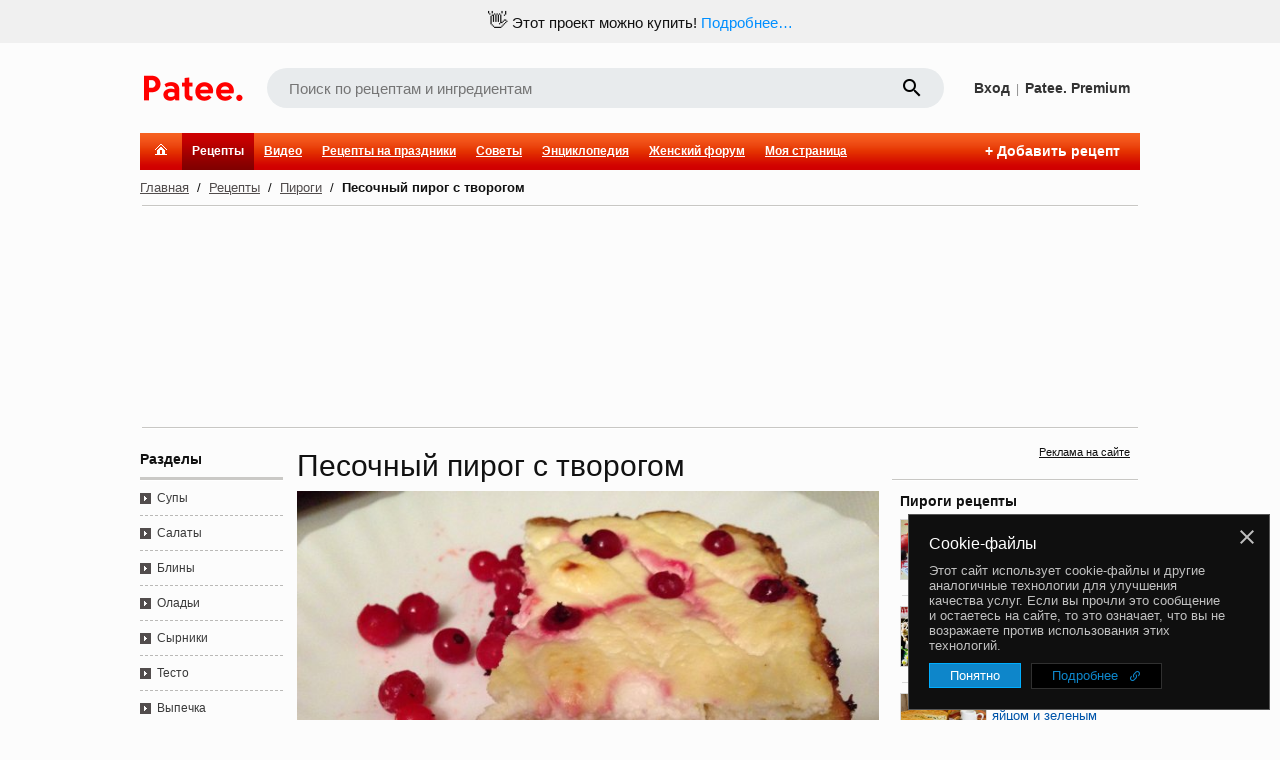

--- FILE ---
content_type: text/html; charset=utf-8
request_url: https://www.google.com/recaptcha/enterprise/anchor?ar=1&k=6LckmIUaAAAAACLx0ROb2PcgPDHPaHoHgHzCjbnB&co=aHR0cHM6Ly93d3cucGF0ZWUucnU6NDQz&hl=en&v=PoyoqOPhxBO7pBk68S4YbpHZ&size=invisible&anchor-ms=20000&execute-ms=30000&cb=q2i3hpo36s2h
body_size: 48783
content:
<!DOCTYPE HTML><html dir="ltr" lang="en"><head><meta http-equiv="Content-Type" content="text/html; charset=UTF-8">
<meta http-equiv="X-UA-Compatible" content="IE=edge">
<title>reCAPTCHA</title>
<style type="text/css">
/* cyrillic-ext */
@font-face {
  font-family: 'Roboto';
  font-style: normal;
  font-weight: 400;
  font-stretch: 100%;
  src: url(//fonts.gstatic.com/s/roboto/v48/KFO7CnqEu92Fr1ME7kSn66aGLdTylUAMa3GUBHMdazTgWw.woff2) format('woff2');
  unicode-range: U+0460-052F, U+1C80-1C8A, U+20B4, U+2DE0-2DFF, U+A640-A69F, U+FE2E-FE2F;
}
/* cyrillic */
@font-face {
  font-family: 'Roboto';
  font-style: normal;
  font-weight: 400;
  font-stretch: 100%;
  src: url(//fonts.gstatic.com/s/roboto/v48/KFO7CnqEu92Fr1ME7kSn66aGLdTylUAMa3iUBHMdazTgWw.woff2) format('woff2');
  unicode-range: U+0301, U+0400-045F, U+0490-0491, U+04B0-04B1, U+2116;
}
/* greek-ext */
@font-face {
  font-family: 'Roboto';
  font-style: normal;
  font-weight: 400;
  font-stretch: 100%;
  src: url(//fonts.gstatic.com/s/roboto/v48/KFO7CnqEu92Fr1ME7kSn66aGLdTylUAMa3CUBHMdazTgWw.woff2) format('woff2');
  unicode-range: U+1F00-1FFF;
}
/* greek */
@font-face {
  font-family: 'Roboto';
  font-style: normal;
  font-weight: 400;
  font-stretch: 100%;
  src: url(//fonts.gstatic.com/s/roboto/v48/KFO7CnqEu92Fr1ME7kSn66aGLdTylUAMa3-UBHMdazTgWw.woff2) format('woff2');
  unicode-range: U+0370-0377, U+037A-037F, U+0384-038A, U+038C, U+038E-03A1, U+03A3-03FF;
}
/* math */
@font-face {
  font-family: 'Roboto';
  font-style: normal;
  font-weight: 400;
  font-stretch: 100%;
  src: url(//fonts.gstatic.com/s/roboto/v48/KFO7CnqEu92Fr1ME7kSn66aGLdTylUAMawCUBHMdazTgWw.woff2) format('woff2');
  unicode-range: U+0302-0303, U+0305, U+0307-0308, U+0310, U+0312, U+0315, U+031A, U+0326-0327, U+032C, U+032F-0330, U+0332-0333, U+0338, U+033A, U+0346, U+034D, U+0391-03A1, U+03A3-03A9, U+03B1-03C9, U+03D1, U+03D5-03D6, U+03F0-03F1, U+03F4-03F5, U+2016-2017, U+2034-2038, U+203C, U+2040, U+2043, U+2047, U+2050, U+2057, U+205F, U+2070-2071, U+2074-208E, U+2090-209C, U+20D0-20DC, U+20E1, U+20E5-20EF, U+2100-2112, U+2114-2115, U+2117-2121, U+2123-214F, U+2190, U+2192, U+2194-21AE, U+21B0-21E5, U+21F1-21F2, U+21F4-2211, U+2213-2214, U+2216-22FF, U+2308-230B, U+2310, U+2319, U+231C-2321, U+2336-237A, U+237C, U+2395, U+239B-23B7, U+23D0, U+23DC-23E1, U+2474-2475, U+25AF, U+25B3, U+25B7, U+25BD, U+25C1, U+25CA, U+25CC, U+25FB, U+266D-266F, U+27C0-27FF, U+2900-2AFF, U+2B0E-2B11, U+2B30-2B4C, U+2BFE, U+3030, U+FF5B, U+FF5D, U+1D400-1D7FF, U+1EE00-1EEFF;
}
/* symbols */
@font-face {
  font-family: 'Roboto';
  font-style: normal;
  font-weight: 400;
  font-stretch: 100%;
  src: url(//fonts.gstatic.com/s/roboto/v48/KFO7CnqEu92Fr1ME7kSn66aGLdTylUAMaxKUBHMdazTgWw.woff2) format('woff2');
  unicode-range: U+0001-000C, U+000E-001F, U+007F-009F, U+20DD-20E0, U+20E2-20E4, U+2150-218F, U+2190, U+2192, U+2194-2199, U+21AF, U+21E6-21F0, U+21F3, U+2218-2219, U+2299, U+22C4-22C6, U+2300-243F, U+2440-244A, U+2460-24FF, U+25A0-27BF, U+2800-28FF, U+2921-2922, U+2981, U+29BF, U+29EB, U+2B00-2BFF, U+4DC0-4DFF, U+FFF9-FFFB, U+10140-1018E, U+10190-1019C, U+101A0, U+101D0-101FD, U+102E0-102FB, U+10E60-10E7E, U+1D2C0-1D2D3, U+1D2E0-1D37F, U+1F000-1F0FF, U+1F100-1F1AD, U+1F1E6-1F1FF, U+1F30D-1F30F, U+1F315, U+1F31C, U+1F31E, U+1F320-1F32C, U+1F336, U+1F378, U+1F37D, U+1F382, U+1F393-1F39F, U+1F3A7-1F3A8, U+1F3AC-1F3AF, U+1F3C2, U+1F3C4-1F3C6, U+1F3CA-1F3CE, U+1F3D4-1F3E0, U+1F3ED, U+1F3F1-1F3F3, U+1F3F5-1F3F7, U+1F408, U+1F415, U+1F41F, U+1F426, U+1F43F, U+1F441-1F442, U+1F444, U+1F446-1F449, U+1F44C-1F44E, U+1F453, U+1F46A, U+1F47D, U+1F4A3, U+1F4B0, U+1F4B3, U+1F4B9, U+1F4BB, U+1F4BF, U+1F4C8-1F4CB, U+1F4D6, U+1F4DA, U+1F4DF, U+1F4E3-1F4E6, U+1F4EA-1F4ED, U+1F4F7, U+1F4F9-1F4FB, U+1F4FD-1F4FE, U+1F503, U+1F507-1F50B, U+1F50D, U+1F512-1F513, U+1F53E-1F54A, U+1F54F-1F5FA, U+1F610, U+1F650-1F67F, U+1F687, U+1F68D, U+1F691, U+1F694, U+1F698, U+1F6AD, U+1F6B2, U+1F6B9-1F6BA, U+1F6BC, U+1F6C6-1F6CF, U+1F6D3-1F6D7, U+1F6E0-1F6EA, U+1F6F0-1F6F3, U+1F6F7-1F6FC, U+1F700-1F7FF, U+1F800-1F80B, U+1F810-1F847, U+1F850-1F859, U+1F860-1F887, U+1F890-1F8AD, U+1F8B0-1F8BB, U+1F8C0-1F8C1, U+1F900-1F90B, U+1F93B, U+1F946, U+1F984, U+1F996, U+1F9E9, U+1FA00-1FA6F, U+1FA70-1FA7C, U+1FA80-1FA89, U+1FA8F-1FAC6, U+1FACE-1FADC, U+1FADF-1FAE9, U+1FAF0-1FAF8, U+1FB00-1FBFF;
}
/* vietnamese */
@font-face {
  font-family: 'Roboto';
  font-style: normal;
  font-weight: 400;
  font-stretch: 100%;
  src: url(//fonts.gstatic.com/s/roboto/v48/KFO7CnqEu92Fr1ME7kSn66aGLdTylUAMa3OUBHMdazTgWw.woff2) format('woff2');
  unicode-range: U+0102-0103, U+0110-0111, U+0128-0129, U+0168-0169, U+01A0-01A1, U+01AF-01B0, U+0300-0301, U+0303-0304, U+0308-0309, U+0323, U+0329, U+1EA0-1EF9, U+20AB;
}
/* latin-ext */
@font-face {
  font-family: 'Roboto';
  font-style: normal;
  font-weight: 400;
  font-stretch: 100%;
  src: url(//fonts.gstatic.com/s/roboto/v48/KFO7CnqEu92Fr1ME7kSn66aGLdTylUAMa3KUBHMdazTgWw.woff2) format('woff2');
  unicode-range: U+0100-02BA, U+02BD-02C5, U+02C7-02CC, U+02CE-02D7, U+02DD-02FF, U+0304, U+0308, U+0329, U+1D00-1DBF, U+1E00-1E9F, U+1EF2-1EFF, U+2020, U+20A0-20AB, U+20AD-20C0, U+2113, U+2C60-2C7F, U+A720-A7FF;
}
/* latin */
@font-face {
  font-family: 'Roboto';
  font-style: normal;
  font-weight: 400;
  font-stretch: 100%;
  src: url(//fonts.gstatic.com/s/roboto/v48/KFO7CnqEu92Fr1ME7kSn66aGLdTylUAMa3yUBHMdazQ.woff2) format('woff2');
  unicode-range: U+0000-00FF, U+0131, U+0152-0153, U+02BB-02BC, U+02C6, U+02DA, U+02DC, U+0304, U+0308, U+0329, U+2000-206F, U+20AC, U+2122, U+2191, U+2193, U+2212, U+2215, U+FEFF, U+FFFD;
}
/* cyrillic-ext */
@font-face {
  font-family: 'Roboto';
  font-style: normal;
  font-weight: 500;
  font-stretch: 100%;
  src: url(//fonts.gstatic.com/s/roboto/v48/KFO7CnqEu92Fr1ME7kSn66aGLdTylUAMa3GUBHMdazTgWw.woff2) format('woff2');
  unicode-range: U+0460-052F, U+1C80-1C8A, U+20B4, U+2DE0-2DFF, U+A640-A69F, U+FE2E-FE2F;
}
/* cyrillic */
@font-face {
  font-family: 'Roboto';
  font-style: normal;
  font-weight: 500;
  font-stretch: 100%;
  src: url(//fonts.gstatic.com/s/roboto/v48/KFO7CnqEu92Fr1ME7kSn66aGLdTylUAMa3iUBHMdazTgWw.woff2) format('woff2');
  unicode-range: U+0301, U+0400-045F, U+0490-0491, U+04B0-04B1, U+2116;
}
/* greek-ext */
@font-face {
  font-family: 'Roboto';
  font-style: normal;
  font-weight: 500;
  font-stretch: 100%;
  src: url(//fonts.gstatic.com/s/roboto/v48/KFO7CnqEu92Fr1ME7kSn66aGLdTylUAMa3CUBHMdazTgWw.woff2) format('woff2');
  unicode-range: U+1F00-1FFF;
}
/* greek */
@font-face {
  font-family: 'Roboto';
  font-style: normal;
  font-weight: 500;
  font-stretch: 100%;
  src: url(//fonts.gstatic.com/s/roboto/v48/KFO7CnqEu92Fr1ME7kSn66aGLdTylUAMa3-UBHMdazTgWw.woff2) format('woff2');
  unicode-range: U+0370-0377, U+037A-037F, U+0384-038A, U+038C, U+038E-03A1, U+03A3-03FF;
}
/* math */
@font-face {
  font-family: 'Roboto';
  font-style: normal;
  font-weight: 500;
  font-stretch: 100%;
  src: url(//fonts.gstatic.com/s/roboto/v48/KFO7CnqEu92Fr1ME7kSn66aGLdTylUAMawCUBHMdazTgWw.woff2) format('woff2');
  unicode-range: U+0302-0303, U+0305, U+0307-0308, U+0310, U+0312, U+0315, U+031A, U+0326-0327, U+032C, U+032F-0330, U+0332-0333, U+0338, U+033A, U+0346, U+034D, U+0391-03A1, U+03A3-03A9, U+03B1-03C9, U+03D1, U+03D5-03D6, U+03F0-03F1, U+03F4-03F5, U+2016-2017, U+2034-2038, U+203C, U+2040, U+2043, U+2047, U+2050, U+2057, U+205F, U+2070-2071, U+2074-208E, U+2090-209C, U+20D0-20DC, U+20E1, U+20E5-20EF, U+2100-2112, U+2114-2115, U+2117-2121, U+2123-214F, U+2190, U+2192, U+2194-21AE, U+21B0-21E5, U+21F1-21F2, U+21F4-2211, U+2213-2214, U+2216-22FF, U+2308-230B, U+2310, U+2319, U+231C-2321, U+2336-237A, U+237C, U+2395, U+239B-23B7, U+23D0, U+23DC-23E1, U+2474-2475, U+25AF, U+25B3, U+25B7, U+25BD, U+25C1, U+25CA, U+25CC, U+25FB, U+266D-266F, U+27C0-27FF, U+2900-2AFF, U+2B0E-2B11, U+2B30-2B4C, U+2BFE, U+3030, U+FF5B, U+FF5D, U+1D400-1D7FF, U+1EE00-1EEFF;
}
/* symbols */
@font-face {
  font-family: 'Roboto';
  font-style: normal;
  font-weight: 500;
  font-stretch: 100%;
  src: url(//fonts.gstatic.com/s/roboto/v48/KFO7CnqEu92Fr1ME7kSn66aGLdTylUAMaxKUBHMdazTgWw.woff2) format('woff2');
  unicode-range: U+0001-000C, U+000E-001F, U+007F-009F, U+20DD-20E0, U+20E2-20E4, U+2150-218F, U+2190, U+2192, U+2194-2199, U+21AF, U+21E6-21F0, U+21F3, U+2218-2219, U+2299, U+22C4-22C6, U+2300-243F, U+2440-244A, U+2460-24FF, U+25A0-27BF, U+2800-28FF, U+2921-2922, U+2981, U+29BF, U+29EB, U+2B00-2BFF, U+4DC0-4DFF, U+FFF9-FFFB, U+10140-1018E, U+10190-1019C, U+101A0, U+101D0-101FD, U+102E0-102FB, U+10E60-10E7E, U+1D2C0-1D2D3, U+1D2E0-1D37F, U+1F000-1F0FF, U+1F100-1F1AD, U+1F1E6-1F1FF, U+1F30D-1F30F, U+1F315, U+1F31C, U+1F31E, U+1F320-1F32C, U+1F336, U+1F378, U+1F37D, U+1F382, U+1F393-1F39F, U+1F3A7-1F3A8, U+1F3AC-1F3AF, U+1F3C2, U+1F3C4-1F3C6, U+1F3CA-1F3CE, U+1F3D4-1F3E0, U+1F3ED, U+1F3F1-1F3F3, U+1F3F5-1F3F7, U+1F408, U+1F415, U+1F41F, U+1F426, U+1F43F, U+1F441-1F442, U+1F444, U+1F446-1F449, U+1F44C-1F44E, U+1F453, U+1F46A, U+1F47D, U+1F4A3, U+1F4B0, U+1F4B3, U+1F4B9, U+1F4BB, U+1F4BF, U+1F4C8-1F4CB, U+1F4D6, U+1F4DA, U+1F4DF, U+1F4E3-1F4E6, U+1F4EA-1F4ED, U+1F4F7, U+1F4F9-1F4FB, U+1F4FD-1F4FE, U+1F503, U+1F507-1F50B, U+1F50D, U+1F512-1F513, U+1F53E-1F54A, U+1F54F-1F5FA, U+1F610, U+1F650-1F67F, U+1F687, U+1F68D, U+1F691, U+1F694, U+1F698, U+1F6AD, U+1F6B2, U+1F6B9-1F6BA, U+1F6BC, U+1F6C6-1F6CF, U+1F6D3-1F6D7, U+1F6E0-1F6EA, U+1F6F0-1F6F3, U+1F6F7-1F6FC, U+1F700-1F7FF, U+1F800-1F80B, U+1F810-1F847, U+1F850-1F859, U+1F860-1F887, U+1F890-1F8AD, U+1F8B0-1F8BB, U+1F8C0-1F8C1, U+1F900-1F90B, U+1F93B, U+1F946, U+1F984, U+1F996, U+1F9E9, U+1FA00-1FA6F, U+1FA70-1FA7C, U+1FA80-1FA89, U+1FA8F-1FAC6, U+1FACE-1FADC, U+1FADF-1FAE9, U+1FAF0-1FAF8, U+1FB00-1FBFF;
}
/* vietnamese */
@font-face {
  font-family: 'Roboto';
  font-style: normal;
  font-weight: 500;
  font-stretch: 100%;
  src: url(//fonts.gstatic.com/s/roboto/v48/KFO7CnqEu92Fr1ME7kSn66aGLdTylUAMa3OUBHMdazTgWw.woff2) format('woff2');
  unicode-range: U+0102-0103, U+0110-0111, U+0128-0129, U+0168-0169, U+01A0-01A1, U+01AF-01B0, U+0300-0301, U+0303-0304, U+0308-0309, U+0323, U+0329, U+1EA0-1EF9, U+20AB;
}
/* latin-ext */
@font-face {
  font-family: 'Roboto';
  font-style: normal;
  font-weight: 500;
  font-stretch: 100%;
  src: url(//fonts.gstatic.com/s/roboto/v48/KFO7CnqEu92Fr1ME7kSn66aGLdTylUAMa3KUBHMdazTgWw.woff2) format('woff2');
  unicode-range: U+0100-02BA, U+02BD-02C5, U+02C7-02CC, U+02CE-02D7, U+02DD-02FF, U+0304, U+0308, U+0329, U+1D00-1DBF, U+1E00-1E9F, U+1EF2-1EFF, U+2020, U+20A0-20AB, U+20AD-20C0, U+2113, U+2C60-2C7F, U+A720-A7FF;
}
/* latin */
@font-face {
  font-family: 'Roboto';
  font-style: normal;
  font-weight: 500;
  font-stretch: 100%;
  src: url(//fonts.gstatic.com/s/roboto/v48/KFO7CnqEu92Fr1ME7kSn66aGLdTylUAMa3yUBHMdazQ.woff2) format('woff2');
  unicode-range: U+0000-00FF, U+0131, U+0152-0153, U+02BB-02BC, U+02C6, U+02DA, U+02DC, U+0304, U+0308, U+0329, U+2000-206F, U+20AC, U+2122, U+2191, U+2193, U+2212, U+2215, U+FEFF, U+FFFD;
}
/* cyrillic-ext */
@font-face {
  font-family: 'Roboto';
  font-style: normal;
  font-weight: 900;
  font-stretch: 100%;
  src: url(//fonts.gstatic.com/s/roboto/v48/KFO7CnqEu92Fr1ME7kSn66aGLdTylUAMa3GUBHMdazTgWw.woff2) format('woff2');
  unicode-range: U+0460-052F, U+1C80-1C8A, U+20B4, U+2DE0-2DFF, U+A640-A69F, U+FE2E-FE2F;
}
/* cyrillic */
@font-face {
  font-family: 'Roboto';
  font-style: normal;
  font-weight: 900;
  font-stretch: 100%;
  src: url(//fonts.gstatic.com/s/roboto/v48/KFO7CnqEu92Fr1ME7kSn66aGLdTylUAMa3iUBHMdazTgWw.woff2) format('woff2');
  unicode-range: U+0301, U+0400-045F, U+0490-0491, U+04B0-04B1, U+2116;
}
/* greek-ext */
@font-face {
  font-family: 'Roboto';
  font-style: normal;
  font-weight: 900;
  font-stretch: 100%;
  src: url(//fonts.gstatic.com/s/roboto/v48/KFO7CnqEu92Fr1ME7kSn66aGLdTylUAMa3CUBHMdazTgWw.woff2) format('woff2');
  unicode-range: U+1F00-1FFF;
}
/* greek */
@font-face {
  font-family: 'Roboto';
  font-style: normal;
  font-weight: 900;
  font-stretch: 100%;
  src: url(//fonts.gstatic.com/s/roboto/v48/KFO7CnqEu92Fr1ME7kSn66aGLdTylUAMa3-UBHMdazTgWw.woff2) format('woff2');
  unicode-range: U+0370-0377, U+037A-037F, U+0384-038A, U+038C, U+038E-03A1, U+03A3-03FF;
}
/* math */
@font-face {
  font-family: 'Roboto';
  font-style: normal;
  font-weight: 900;
  font-stretch: 100%;
  src: url(//fonts.gstatic.com/s/roboto/v48/KFO7CnqEu92Fr1ME7kSn66aGLdTylUAMawCUBHMdazTgWw.woff2) format('woff2');
  unicode-range: U+0302-0303, U+0305, U+0307-0308, U+0310, U+0312, U+0315, U+031A, U+0326-0327, U+032C, U+032F-0330, U+0332-0333, U+0338, U+033A, U+0346, U+034D, U+0391-03A1, U+03A3-03A9, U+03B1-03C9, U+03D1, U+03D5-03D6, U+03F0-03F1, U+03F4-03F5, U+2016-2017, U+2034-2038, U+203C, U+2040, U+2043, U+2047, U+2050, U+2057, U+205F, U+2070-2071, U+2074-208E, U+2090-209C, U+20D0-20DC, U+20E1, U+20E5-20EF, U+2100-2112, U+2114-2115, U+2117-2121, U+2123-214F, U+2190, U+2192, U+2194-21AE, U+21B0-21E5, U+21F1-21F2, U+21F4-2211, U+2213-2214, U+2216-22FF, U+2308-230B, U+2310, U+2319, U+231C-2321, U+2336-237A, U+237C, U+2395, U+239B-23B7, U+23D0, U+23DC-23E1, U+2474-2475, U+25AF, U+25B3, U+25B7, U+25BD, U+25C1, U+25CA, U+25CC, U+25FB, U+266D-266F, U+27C0-27FF, U+2900-2AFF, U+2B0E-2B11, U+2B30-2B4C, U+2BFE, U+3030, U+FF5B, U+FF5D, U+1D400-1D7FF, U+1EE00-1EEFF;
}
/* symbols */
@font-face {
  font-family: 'Roboto';
  font-style: normal;
  font-weight: 900;
  font-stretch: 100%;
  src: url(//fonts.gstatic.com/s/roboto/v48/KFO7CnqEu92Fr1ME7kSn66aGLdTylUAMaxKUBHMdazTgWw.woff2) format('woff2');
  unicode-range: U+0001-000C, U+000E-001F, U+007F-009F, U+20DD-20E0, U+20E2-20E4, U+2150-218F, U+2190, U+2192, U+2194-2199, U+21AF, U+21E6-21F0, U+21F3, U+2218-2219, U+2299, U+22C4-22C6, U+2300-243F, U+2440-244A, U+2460-24FF, U+25A0-27BF, U+2800-28FF, U+2921-2922, U+2981, U+29BF, U+29EB, U+2B00-2BFF, U+4DC0-4DFF, U+FFF9-FFFB, U+10140-1018E, U+10190-1019C, U+101A0, U+101D0-101FD, U+102E0-102FB, U+10E60-10E7E, U+1D2C0-1D2D3, U+1D2E0-1D37F, U+1F000-1F0FF, U+1F100-1F1AD, U+1F1E6-1F1FF, U+1F30D-1F30F, U+1F315, U+1F31C, U+1F31E, U+1F320-1F32C, U+1F336, U+1F378, U+1F37D, U+1F382, U+1F393-1F39F, U+1F3A7-1F3A8, U+1F3AC-1F3AF, U+1F3C2, U+1F3C4-1F3C6, U+1F3CA-1F3CE, U+1F3D4-1F3E0, U+1F3ED, U+1F3F1-1F3F3, U+1F3F5-1F3F7, U+1F408, U+1F415, U+1F41F, U+1F426, U+1F43F, U+1F441-1F442, U+1F444, U+1F446-1F449, U+1F44C-1F44E, U+1F453, U+1F46A, U+1F47D, U+1F4A3, U+1F4B0, U+1F4B3, U+1F4B9, U+1F4BB, U+1F4BF, U+1F4C8-1F4CB, U+1F4D6, U+1F4DA, U+1F4DF, U+1F4E3-1F4E6, U+1F4EA-1F4ED, U+1F4F7, U+1F4F9-1F4FB, U+1F4FD-1F4FE, U+1F503, U+1F507-1F50B, U+1F50D, U+1F512-1F513, U+1F53E-1F54A, U+1F54F-1F5FA, U+1F610, U+1F650-1F67F, U+1F687, U+1F68D, U+1F691, U+1F694, U+1F698, U+1F6AD, U+1F6B2, U+1F6B9-1F6BA, U+1F6BC, U+1F6C6-1F6CF, U+1F6D3-1F6D7, U+1F6E0-1F6EA, U+1F6F0-1F6F3, U+1F6F7-1F6FC, U+1F700-1F7FF, U+1F800-1F80B, U+1F810-1F847, U+1F850-1F859, U+1F860-1F887, U+1F890-1F8AD, U+1F8B0-1F8BB, U+1F8C0-1F8C1, U+1F900-1F90B, U+1F93B, U+1F946, U+1F984, U+1F996, U+1F9E9, U+1FA00-1FA6F, U+1FA70-1FA7C, U+1FA80-1FA89, U+1FA8F-1FAC6, U+1FACE-1FADC, U+1FADF-1FAE9, U+1FAF0-1FAF8, U+1FB00-1FBFF;
}
/* vietnamese */
@font-face {
  font-family: 'Roboto';
  font-style: normal;
  font-weight: 900;
  font-stretch: 100%;
  src: url(//fonts.gstatic.com/s/roboto/v48/KFO7CnqEu92Fr1ME7kSn66aGLdTylUAMa3OUBHMdazTgWw.woff2) format('woff2');
  unicode-range: U+0102-0103, U+0110-0111, U+0128-0129, U+0168-0169, U+01A0-01A1, U+01AF-01B0, U+0300-0301, U+0303-0304, U+0308-0309, U+0323, U+0329, U+1EA0-1EF9, U+20AB;
}
/* latin-ext */
@font-face {
  font-family: 'Roboto';
  font-style: normal;
  font-weight: 900;
  font-stretch: 100%;
  src: url(//fonts.gstatic.com/s/roboto/v48/KFO7CnqEu92Fr1ME7kSn66aGLdTylUAMa3KUBHMdazTgWw.woff2) format('woff2');
  unicode-range: U+0100-02BA, U+02BD-02C5, U+02C7-02CC, U+02CE-02D7, U+02DD-02FF, U+0304, U+0308, U+0329, U+1D00-1DBF, U+1E00-1E9F, U+1EF2-1EFF, U+2020, U+20A0-20AB, U+20AD-20C0, U+2113, U+2C60-2C7F, U+A720-A7FF;
}
/* latin */
@font-face {
  font-family: 'Roboto';
  font-style: normal;
  font-weight: 900;
  font-stretch: 100%;
  src: url(//fonts.gstatic.com/s/roboto/v48/KFO7CnqEu92Fr1ME7kSn66aGLdTylUAMa3yUBHMdazQ.woff2) format('woff2');
  unicode-range: U+0000-00FF, U+0131, U+0152-0153, U+02BB-02BC, U+02C6, U+02DA, U+02DC, U+0304, U+0308, U+0329, U+2000-206F, U+20AC, U+2122, U+2191, U+2193, U+2212, U+2215, U+FEFF, U+FFFD;
}

</style>
<link rel="stylesheet" type="text/css" href="https://www.gstatic.com/recaptcha/releases/PoyoqOPhxBO7pBk68S4YbpHZ/styles__ltr.css">
<script nonce="uJCRabJHm5b4OYllfobtzQ" type="text/javascript">window['__recaptcha_api'] = 'https://www.google.com/recaptcha/enterprise/';</script>
<script type="text/javascript" src="https://www.gstatic.com/recaptcha/releases/PoyoqOPhxBO7pBk68S4YbpHZ/recaptcha__en.js" nonce="uJCRabJHm5b4OYllfobtzQ">
      
    </script></head>
<body><div id="rc-anchor-alert" class="rc-anchor-alert"></div>
<input type="hidden" id="recaptcha-token" value="[base64]">
<script type="text/javascript" nonce="uJCRabJHm5b4OYllfobtzQ">
      recaptcha.anchor.Main.init("[\x22ainput\x22,[\x22bgdata\x22,\x22\x22,\[base64]/[base64]/[base64]/[base64]/[base64]/[base64]/[base64]/[base64]/[base64]/[base64]\\u003d\x22,\[base64]\x22,\x22dn7DrkVzw7nDmQQbwrA1K2rDnCNvw5MqCAnDnwfDuGPCjnVzMnwCBsOpw7ZMHMKFKQbDucOFwpjDlcOrTsOMTcKZwrfDiyTDncOMVkAcw6/[base64]/CiMOXXSszc8OEXsOIwr7DhcOmPCnDq8KGw5QAw44wSwTDqsKQbQnCsHJAw6bChMKwfcKdwpDCg08Rw6bDkcKWDMO9MsOIwr0TNGnCvxMrZ3pGwoDCvRYdPsKQw73ClCbDgMOUwrwqHznCpn/Ci8O0wrhuAmF2wpcwa2TCuB/Ci8OJTSsVwqDDvhgaf0EIS2giSyzDgSFtw6Yhw6pNEcKyw4h4S8O/QsKtwrNlw44ncBt4w6zDjWx+w4VMA8Odw5Uxwr3Dg17CmiMad8OOw5xSwrJHTsKnwq/DmBLDkwTDvcKYw7/DvUlfXThmwpPDtxcEw5/CgRnCt2/CikMuwrZAdcKEw6Q/wpN+w6wkEsKaw43ChMKew4p6SE7DlsOyPyMPK8KbWcOvKh/[base64]/DvjkmQsOLwqjDj1tYIx08w5PDncKqWzcZE8OvOsKUw63CmnPDm8OLEMO6wpRfw7rCusOAw5HDiWzDsWjDo8Ouw6/[base64]/Cpml2w5PCs8KOHMOgOcK+GMK/bnXCt1NEc1zDucKKwphKBMKww4XCtcKdUC7Dij7Dr8OBUsK4woIgw4LDscOVwr/[base64]/DpMO7w7Zbw60/NsKew7hRJRLDsBpfOcO/[base64]/XE4nMcKkw4onwpXDp8OuwpXDq8KGXBjCpsKdXTxodMKmccO3cMK0w7VLOMKwwrkvCBHDv8KYwoTCiU95wq7DhALDry7Chmc2CGJJwqzCnmrCrsKvdcOewrk1JcKlNcO+wr3CkGdyYFIdPMKzw4s9wrFCwpp1w4rDiz7ClsOtw6kJw4/Cn18yw6EaccOTMkbCv8K4w5DDhgvCh8K6wqfCvF9awo5+w41Nwrl3w6gnBcO2OW3DkW3Cj8OMIl/[base64]/wp0mwpYqHkzCscOZwq1Dw77CtRsLwrEba8Kew57DlcKtZ8KbawbDqcKrw6PCrHhLCDURwpwJSsKaA8KiBizDl8OtwrTDncOhIMKkHkM2RkEdwpLDqAZFw4PCvkTCsgJqwpnCgcOUwqzDsRPDsMOCWFMYBMKOw5/DgkJxwpjDucObwr7Dg8KWCSjCumVFIyJMbynCnV/Cv1LDvGYWwqpMw6bDg8OFZFohw6/Dr8OVw6UyZQzCnsOkfsOUFsOrH8K/[base64]/CoQMndMOmTjHDuCYrXHPCr8KwdhjDr00zwrFVFMK+ZcKlw4vCosOzwoVwwq3DiQjCscKiwrDCrHgxw7rCj8KHwpcTwpF1BcOWwpICAcO5EmE1wr7CuMKVw59qwpRowpjDjMKzasOJL8OCFsKNK8KEw7cSNjPDqWnDicOAwrYnbMOkcsOOPBDDvcOpw4w2w4HDgCnDoV/DkcKTw55swrMOZMOKworDicOGAsKjMMO8wqzDlV49w4xUS0VKwqkGwpsOwrIRSyEZw6jCvyoJWsK3woZCw7zDkgvCrjBfdWDCnB/ClMOWwp5UwovCmibDqsOzwr3Cr8O+ez8cwoDCh8O6ecOrw6zDtTLDlF/CusKQwoTDssKqOk7Ds3jChm3DgcO/[base64]/w5RODcObRsOKLMK2w6RyfcOqUD7Cj3NfWn8Nw6HDj2Yowo/DucK+TcKLXsOwwqjDpcOJNXXDncOmAmMXwoXCs8OzO8KiHGjDgsKzWjHCrcKxwqNlw4BCwqfDgcKBfCFrDMOMYFzCtkt7B8KBPDvCgcKiwp5qQTPCoFvDqVrCuS7CqWwywoAHw4DCtXLDvjxjQ8KDWCQBwr7Cs8Keaw/CnhTCusKPw44DwqhMw60uT1XCgxjCuMOew446wph5Ti4IwpMaO8OSEMKqQ8Opw7NLw6DDgnI1w47DkMKHfjLCjcKKw5FuwpjCsMK1VcOLQ1HCkSbDmgzCumXCqBjDrFRKwrhiw53Dv8OZw4sLwocbOcOiJzR0w63CgsOqw6/DvTF4woQwwp/[base64]/DpXjDpsOQLMKDw5/DnSsYZEvCvyfDgR/Dr8OUS8Orw7vDv2LCli/DpcKJbnUSUcOzfMKXa2E5JRJzwrvCvE9gw7/CtsKJwo0OwqXCrcKxw41PJAsdKsONwqnDrBZUQsOxWm94LB4ewoknCsK2wobCrjVpP3RNDsORwqAOwrUhwo3Cg8OVw48DTsOQX8OfGzbDjMOJw58iYMK/LFhsZMOCCAPDggwqw49YF8OwFcO8wr9YSmgVVsK6HQvClD17QiLCuVrCqCRDY8Ohwr/CkcKTby5Jw5k+wrVkw4R5bUEfwo0gwq7Cv3/[base64]/DucOfdcKhw5jDncOaXMKQQx7Clm3CtzkPwo3CncOZagfCoMOQaMK6wqYxw4jDlgwXwo94A08uw7nDgEzCu8OFEcOzwovDu8Oqwp/CqB7DhsKQUMOqwpEfwpDDocKrw7jCm8KEbcKPQUV/VsKQMynCtQ/CoMK4bsOIwoXDhMK/CBFswqnDrMOnwpITw7fCnxHCicOdw6HDsMKXw6LCiMOzw4UtQSZHYCzDinckw44swoxXJGVce3DDkMOewpTCl3/CscO6E1fCh1zCjcKfNcOZVGPDksOMUcKAw78GJFIgKcKBwqAvw4nDtRwrwrzDqsKcbMKRwqIAw5tABsONFDfCrMK7JMK2Iy1tw4/CrMOyMcKdwq5/w5lWNhICwrXDvixZcMKlC8OyfFEjw5Mgw4nCp8OuBMOVw55CMcOBM8KMZRoiwoXCiMK8VsKJMMKoS8OSacO4PcK0BkI6OMKnwo0Zw6vDh8K6w7lIPULDtsKJw47DrhoJJQMCw5DCuG8pw7/Dln/DscKxwodFewXCosKFJATDg8O0X0zChijCmlgwTsKrw4rDocKdwotPDcKBWMK7wrECw7LCmkdUb8OPSsOaSQBsw4rDqXRqwr00FcKGbcOxBRDDmU8rMMKUwq/CqyzCosOLRMONaE0xJVYxw6lXDDnDt0JqwobClEDDhgsLExPCk1PDocO9wp1uw5DDtsK/ccKVXiFFfcOcwq8rPmrDlcKzZ8KDwo/CmDxmMcOBwq8tYsK3wqQ5ejpqwpJyw7jDi2VEU8OZwqbDscOkCsO0w7t9w5lawopWw4VXEQ0IwpfCqsOTSQvChREYfMOgGsO9FsKcw7oTJEXDmcOXw6DCr8KmwqLClR/CrxPDqV7DvGPCjhDCncOPwq3DknjClEsxacKZworCsAfCsWnDkEUzw4AFwqbCosK6w7bDsTYAfMOAw5fDr8KHV8Obwp3DoMKgw4XCvxldw4JpwpBsw6V2wrzCsT1Cw7lZIlTDusOqFjnDh2vDscO/AsOLw5d/w7kcNcOAwprDmsOHJ1nCth8eDiTDgDZbwrkww67DuXAZLFXCr2k/CMOzZU5vwohpMTNxwozDh8KtBkBxwqNPwqJ9w6csZ8KzVMOYw7rCo8KHwrfCn8Ouw75Pw53ClgJAwq/DtyDCu8KRPhbCiUvDj8OKKsO0Oi8Yw6onw7tTA2HCgFk6wqAuwroqFFZVLcK4AsKVUcK3PcKgw4dzw77DjsOiJ0HDkAZKwphSEsO+w6rCh0V1ajLDjzPDiB93w7TCtEsqMMO1YhjDnG7CqjIOYTXDrMOyw69BV8KbOMKgwqpTw7sPw48YMGFswo/DkcK8wo/Ct1Jaw5rDkWsMOzdKI8OzwqXCmX/CoxsNwrbDtjlSW3wOBMOiU1PCvcKcwoXCgsKPOm/DrgYzSsKLwpF+B1HCu8K3w51cJk8SR8O1w5vDhSPDq8Ovw6UvexnCuFdSw65lwodAGcOyKRHDswPDj8OmwqUxwp5ZAiLDpMKtZU3DrMOmw6fCsMKrZi48IMKOwrXDgHsNc0A8wo8XGVvDhnHDnzxcVMO/w5ADw6DChGDDqkHCijTDl0nCoXfDqcKiXMKJRCcDw54HRC1/w7Fzw7scD8KPFTYtbV0WCikqwrvCkG/[base64]/DkMKjfcOgwoDDvBhmw5YywrZyw5jCqsK8w5MWwrEzCcOlMSHDv1rDnsOQw7o5w79Ew6I2w4wWSxxXI8KIHcOUwqEGbVvCsiLChMOQXVZoBMK4AStwwp4ew6jCiMOmw6TCu8KRJ8KNXsO/V3zDp8KpOsKOw63Cj8O+KcO1wrfCs1vDpH3DgQPDq2UnHsOvRMKkSGDCgsOePQE2wpnCtmPCll0rw5jDqcKKw4AIwovCmsOAT8K8JMKUCcOywp0jZjnDuHMaTwDCtsKhRzk2WMKuw54cw5RmFMOTwodPw79Kw6ERfsO/[base64]/[base64]/DhAInwrHDtQtIwo3Cn2k2w5LDhg8bwrYvw7NfwqBRw71tw7UzAcOmwq/DrWXClMOiMcKoTMKAw6bCrUZ7Ew0qX8KBw6TDkcONDsKiwrlswrkhLl8Zw5vCgU87w4nCuC55w57Dh29Ww780w5DDriU+wpYawq7Cu8OaeH7DrVtaa8O4EMKMwqXCmsKRbkE7a8O5w47ChH7DkMK2w7/Cq8OVacKuGmM4SDIkw73Cp3dWwpvDnsKLwrVBwqASwr/CswnCmsODesKQwrJqWzgIIMOewoYlw7/CqMORwqJpBsK3PMOyAGDCscKRw5jDkVTCjcK5f8KoesO0MRpQejtQwpsUwoAVw7LDt0DDsh80LMKvcRDDkSwrH8O9wr7CkV5tw7LCkThjWGrCl1TDnj9Ew61/DsKcQCpuw6sqFR1mwq3Dq07Dm8Kdw7RtAsOjDsOeFMK0w4c8AsKpw77DucOYRsKYw6HCuMO6FHLDksKNwqUkQmbDoRDDgy9eCMO4fggPw7nCiD/CosOtS0PCtXdBw7lQwpPCsMKxwqXCncKIKBLCpGvDuMKWw4rDgMKuZsOFw78GwpjCh8KgLEcUTCYWFsKIwrHCn0bDgUPDs2EywoF+wpnCiMO9OMKjBQHDgXgUfcOvwq/CpVkrT3cjwo3CtBdiw6l3QX7DuDnCg3smEsKMw4HChcKVw78rRnTDvMOLwozCvMOJCsOeSMOja8Kiw5XDo0rDgCnDr8O/JcKLMgXCqghoKcOlwpg8EMOewqUWQMK6w6hBw4NPFsOtwobDh8KvbzcVw5bDgMKMARfDvQbCg8OsV2bDtBxRfm1Zw7/DjkbDpBjDnw0hYV/DrxzCkmFKRjBww7PDjMOkPUvDn0EKEEkzLcK+woDDrVdVw44ow7EPw64kwrLCnMK/[base64]/TVDDlcOQAzvCiMKqX8OiBFJABlVmw7wGXExmRMOPYMKRw4DDs8KTw5AwEsKNEMKYTh5/EcORw6LDt13DgAPDqlPCr2pCM8KmW8Osw7V3w5QhwrNnGAnCv8KlayfDpsKxUMKow7wSw4RzLMKdwoPCgcORwo3CiTnDgcKUwpPCtMK4aGnDqEwrMMOjwqjDj8O1wrxzEyAXJR3CkQ1nwo7CkWASw5HCuMOBw7PCvcOKwo/DhFXDrMOaw6fDvUnCn2jCksOJKDBKwoZvdzfChMO8w6rDrXvDrnzCp8O6Ph8YwpMnw5w2SXoDayk7cDEBPcKvG8OlL8KOwonCpQ3DhMOKw5hGQUV7LlzCiHsPw6LCscK1w6nCu3Mjw5DDtzckwpDChQV8w7Y8asKmwopzPsOpw7I0XAQQw7/[base64]/woBcbsOjwo9swo8twrvDvlQLw48xa8OBwogBPMOqw7PCicOVwoUswrrCjMOhZsK2w71QwpvClyUtI8O7w75rw7jChlPDkELDjRxPwr13YCvCnC/DmlsLwobDu8KSbiIkwq1fFlTDhMOcw7rCuTfDnhXDmirCiMKywqlgw74yw4HDs2/DvMK0JcKuwpsjO2h0w6JIwo5+SAkJQcKbw5dswqnDpDJnw4PCjkjCoHjCpEJewpDCnMKSw7fCjSoUwpBuw7UyEsObwojDkMKBwqTCgMO/[base64]/[base64]/EU1mOXcWHsKCw6LCuyDChcOKwo/CoWbDpcOOFybDlVURwqVLw5o2wqfCusK2w5tXFsKHGifCgCvDuSbCvjjCmm0bw6vCj8KACw4Sw7EpMsOwwoIIfsOuSFhyE8OoJcOeG8OrwrTCpT/Csk4vGcOHHhfCo8KYwqnDoWk7wpVjCcOgDMOPw7nDikByw4/[base64]/DmcOiT8OiD2o1M38/JsKyw57CoBIswqLCn3nCvVTCilpsw6TCssK2wrU2OkQjw4zDiG7DksKNe0Uxw6V3MMK0w5ENwoZuw7DDr0nDsGxdw6Y8wrxOwpXDgcOKwqfDqMKOw7ACOMKCw7XCkA3Dh8OOdFrCh2rCucOJRR/Cu8KLT1XCp8OfwrwZCgQYwo/DjkQyUMOhdcOCwonCox/CpMK8HcOKwqjDhgVbLxXDnS/DocKfwqt6wo7CjsKuwpLDsD7DlMKsw6TCqh4lwoLDpwPDhcKTKzE/PwLDn8OucAvDmsKtwp9zw4/Di0hXw6RYw73DihbCgcO5w6XCn8KRH8OIW8OvAcO0NMKxwp1/[base64]/Ct8KywqhGwqJaJxzDrEZiw77CkcKqBMKSw7PCmcKmwrs+BsOHGcK9w7ZFw4Y+DxknHS/Du8Ouw6zDl1fCol/DsEbDsG0xXlpGdgDCrMKAWkEmw6PClsKowqJjBMOpwqlRdSnCp2J2w5nChMOWw7vDjAokXT3Dky5dwrglDcOuwqfCkjXDvMOaw4I/wpo3wrtyw40AwqjDj8Omw7rCosOyKsKgw5BEw4vCkwg7XMOVKsK0w7rDosKDwobDn8KIaMKRw5HCoCdXw6NiwpRgSRDDslTDmRp4YCgJw5BZMsO5McKfw7BIFcKXDcO+TD8+w53Ch8K+w5/Ds23DozDDl3V8w5hQwoRrw7rCszJ2wrPCoxM9KcOEwrxmwrfDscKew7oewqcOB8KudWTDijdXFcOAAgw8wp7Cg8Okf8OYPXFyw65UbcK6EsK0w5J7w6DChMOQaDs9w4ZlwqHCph7DgsOKR8OnAGfDqsO1wphzw5Qcw6/[base64]/DoBbCm8OwQXwNwqxNGDfDgsOrfcO6w7p3w40ew7nDq8KNw4ZpwrbCpcOMw7LCjWZQdibCssK8wo7DrElAw5hWwrnClAR5wrvCo3fDlcK3w7Yiw5jDtcOyw6IDf8OeB8Oewo/Du8K4wqxqTF0zw5ZFw4fCkSfCiGAmQDQSanLCr8OXecKQwo9EIsOBfcKhSxRqdcOpLxlbwpdjw5pAaMK3VMOmw7zCpn/Do1QvMsKDwp7DhzY5fMK+LMO2d3glw6rChcOaER/[base64]/DqCQuwoHCi1IXO8OHJn5XWsKhwobDhMOqw6LDmE0Xe8KnLcKcZsOcw7sNEMKBOMKVwo/[base64]/[base64]/wp7DscKewp/Dj8KiwoRXfMOTw5TCicOdw55gSyHDun04IHEQw60Lw55gwoHCvQ/Du09KNiTCnMOid3zDkQ/DgcKWTR3CjcK3w4PCn8KKGHFIe3RJIMK2w6BRND/CoCFKw6PDixpdw7dzw4fDi8KhDMKjw6/Dk8KqGHHCocOkBMKjwrRlwqjChcKvFH3CmlInw5zDgUYOFsKsaV4ww5HClcOvwo/[base64]/[base64]/ClcKtw6/[base64]/CrMKoAAUHw6xPwqNpHRl0f8KHSjbCq8Orw63Ck8KZwoXDkMO1wpHCoBPCusO2GjDCgXkKBGt3wqTDhsOgO8ObI8KFazzDtsKmw5tSZMKgHDhFecKsEsKgZA3DmjPDjMOrwpjDi8OsUMOZwqPDl8K1w7PDgEc3w7kbw5URO0MxfBtkwrDDi3rCvHvChQ/DqW/DrGTCrTDDssOMw4QeLEvClzZjGcKlwqgmwo3Cs8KXwpg9w7k7ecOHI8KmwqVcDsKSwr7DpMKEw6F5woJHw6tmw4VtGsKsw4FCCTHDsGojwo7CtxrChMKtw5Y/[base64]/wojDjsKCwoPCksK0I8KsMsKsVU80TcOFLcKWU8KSw5k3w7Mgci52d8KCw7FuasOow5/CosOLw5EOYT3Cm8OBH8Kzwq3DsGDDqg0JwohmwptvwqlhIsOdWMK0w5E5QVLDmHbCoSvCosOUTTN8dWw/w6nCtR59cMKtw4NCwpoIw4zDmBrDrcKvNcKMS8OWPMO8wrJ+wqMfcjg9bUQmwoRSw41Cw44Te0LDicO3esObw70GwoXCjcKYwrPCtHtBwqXCjcKnIMKbwrHCusK9JXvCkkLDkMKawqfDvMKyTsOXWwjChMKmwozDuj7CgMOXEUnCvsKZUGs/w7Mcw4LDkWLDlUXDlMK+w7oZBVDDkHzDrsKvQsObSsONYcODfX7Dl34xwr55UsKfRzpGIRFLwrTDgcKQT1LCmcOow5TDksOOa1Y7XzLDrcOtQMKBZi8eHUZAwp3CnhF6w7bDhsOBBBM+wpTClsKtwr5Hw4AEw5fCqm9Fw48BOBpJw5zDu8KowqzCt1PChkx/T8OmPcObw5/CtcOIw5UJQmNZWFwxV8OdFMKuMcOSImLCpsKwYMKQLsKWwrXDnTzCvF0pYRxjw7LDr8OqSD7CncO6c1jCisKwZT/DtzDDmFnDlwjCk8K0w6EfwrnCmHRgLUPDs8KZIcKSwpMfKVrDj8K7STInwpt5P2FKSV40w6zClMOawqRFwoHCo8OjF8O/[base64]/Ct8KeScK+wrXDvMOzw4NCw47CiU0IAXDClsKNw7rDpjfDtsKiwqpCMsOOF8KwQMOdw6Y0w4XDrljCq3/ClCzCnh3DjQrCo8Knw7Zyw7/CscOJwrtSwrxowqQtwpM6w7jDjMKsUxTDvDbCggbCnMOQUMO5QMKjJsOtRcO6DsKuGgcgQi7CvMKJTMOew70xNUE2G8OAwrdEAsOoPsO/SsK1wonDqMOzwpIqO8KQET3Dsz/[base64]/DjcOsJEVlworDu8OWw6xeSit8worCsV/DpcKYQxbCkcO0w4vCnMKwwpvCgcKvwrU5wqnCjEPCgi/CgXnDtMKsGETDj8KvKsObTcOyO2hqw5DCvV7DhQEtw5PCl8Omwrd6H8KHGQxfAcKow5sWwrXCtsKOEsKFXTB1wr3DnzPDrVgUNjfDjsOow4Biw5J4w6rCjHvCmcO6YMOQwo4XMMOfKMKuw7rDt00QJ8ORb23Cu0vDiT0pTsOCw4/DqG0KfcKBwq1oI8OSTjDCgcKCMMKLQMOmPTXCqMO6UcOMP2UQSkHDsMK3K8K6wr15VGhCwo8hAcK+w73DicO3LsKlwo5jaVvDvHPCsW1/EMK4B8OVw4PDjA/DiMKOTMKCAnvDoMObIRtJVRDCp3LCj8OiwrXCtBjDkUc8w4lKUEUBMnE1fMK1w7PDqU7CjmTCqcOrw7UNw50swq4/OMKHb8O0wr15MxQ7WXrCpnwaZsOowqxcwpTCrMOgUsKUwovChcOswrzCksO7AsKcwqtJScKZwoLCv8OMwo/[base64]/DrsOkwotxKcKpwrQGKMKRcBBRw4nCrMO+w5HDnw4keWRqV8KxwqPDqCR/w4Eye8OTwohEasKuw7HDmkZGwoAdwrNdwqUgwpPCmkLCj8KmIAPCjmnDjsOyO2/Co8K2Yj3CpMOnekMQw47Ct2HDt8KKV8KZZALCu8KQw4HDicKbwoXCpAQadyVTQ8KoJXZZwqFGZ8OFwp4+LnVrwpnCpB8WAhtZw7fDjMOfKMO9w5Nkw7Zaw7sHwpLDsnF5JxpJDjB1DEfCpcOjAQMgLV7DgD/[base64]/Dr0Mcwo4Lw7vDosK/X8KDw6/CrglCw61FGxsIw4/Dl8Kfw4/DlMK1XXfDuWHCvMOcfjpmbyPDt8KYf8KFfxs3HyYHSk7DtMOCNGEhIFp6wojDpiPDvsKhw49aw6zCnXU4wos8wqVefXrDjcOPA8O2wqHCs8OTKMOPCcOiARVjD3BOJgl6wpDCkmnCl2YNOTLDhcKjM2PDgsKAfkfCsxw+bsKnUwfDqcK/wqTDrWw2ZsKIR8OPwoAtwoXChcOuRDEUwpbCs8K1wqsHLgvCmcK2w5xjw4bCh8ObBsOeSR5Gwp3Ck8Oqw4NGwojCkWXDkywJVsKYw7c3PmB5O8KBXMOAwqzDtcKJw7/Dl8Ksw69vw4bDtcO5HsOIM8OGaEHCi8OuwqBJwposwokBYQnCvyvCiCh3I8OoFWnDoMKkJsKdXFTCucOeOsOJA17CpMOEQR/Drj/DusO9DMKcMDTDlsK6NGoadEgibMKTYXgMw7QJBsKUw4pVwo/CmmIww6nCjMOQw57DqcOHHsKObHkdMgx2bADDpMO9FXtLAMKVR0LCoMK+w5fDhE4Jw4vCucO1RC8vw7Y8asKQd8K5cTHClMKKwpNuDUfDuMKUOMKcw6Ngw43DuBjDpgXDngYMw50RwrLDvMOKwr4sPV/DtsOKw5PDgD51wr/Dq8KwAsKFw5PDhRHDiMO9wqHCo8KhwrvDisOewq3Dj2bDksO0w4J9ZT98wr/CuMORwrHDqgslZm3CpXscSMKFIMO4w7TDuMK1w71vw7sRPsOWLHDCjC3DrAPCncKra8OCw6NPbcO7XsOGwp/CrcO4NsOEX8K1w77CnRkwIMOlMBDCrlXCrHLDoXF3w4oXBQnDpsKawoLCvsKAKsKjW8OiXcKRPcOnNFQEw4MfVhE8wobCnsKSCDvDksO5AMKwwoh1wogvdMKKwpTDqsKKeMO5MiHDg8OJIg5OQmzCoVILw5IWwqHDrsOCYcKcSMKQwrFSw7gzD09CNlbDusOuw5/DjcO+W2YUV8OeMgsdw6JNH3dcQ8O2QsOEZFDDtTbCoCo7woPCvDPClgrCjTArw7RtQG46D8K3D8KqDxsEEB9bQcOWw6/Dm2jDhsKWw5PCiGjCscKbw4oCXn/Dv8KKGsKGYzQrw5Z5wqvCkcKqwovCoMKew5ZLXsOkw7F6e8OIMUVpRm/CsmnCoGTDtMKJwobDu8K4wpPCqR5cPsOVZxbDo8KGwpxzJUrDgULDoX/[base64]/DgGZ6aUfDp8ONwr/DnSPCmh/DgEDCuMKsCh1rY8K6eidzwr01wqHDr8OsIMKMBMK/DwlrwoXCrFoJO8Kww7rCksKcC8KOw4rDjcO/GlYiCcKFBcOYwpLClUzDo8KXLUfCksOsZCfDpsO5F2wvwosYwoAgwr7Dj07DjcO9wowqJ8KZSsOLIMKxUcOQY8ObY8OkIcKZwoMlwqE/wrEfwoZreMKUTkbCrMOBNCkgcDouAsOGXsKrHMOxw49LRlzCuXzCrVbDksOsw4QlXz3DmsKewpXCusOhwpTCtcOiw5l+b8KdIhYxwpTCkcKyHQrCslR4ZcKuIUbDtsKNw5ZUGcK/w75Gw57Dg8OvGT0bw73CksK+EUUuwpDDqgPDmU3DrMKAVMOnIQoiw57DpxDDqTnDtG1Nw61OBcOXwrTDmAgawqt7wqwIRcOuwr8eET3DqzTDlMK5wrB5LcKWwpdiw6towoV4w7RWwrkTw4DClcKkDFnCkV9Iw7Uzw6HDl1/Djg8mw71KwpBow7A3w57DpicjWMK9VcOtw5DCuMOpw6U/[base64]/[base64]/CncKRw4ojw5cCbywUwqLDpBzDosOtw7tawpYnQsOEG8KCwq4Xw7Vewr/DphLCo8KcHSgZw47DrCnDmjDClHTCgUvDsE7CrsOrw7VYa8OLCX9OPsK/UsKYPC9bJB/[base64]/ChcOSwq4gPRLCsMOtDWkfScKvwoUdw6Anwo7CulRewr0kwpbCggU5SiI/AnrCmMOAVMKTQSgmw5V5acO2wqglb8Kuwr0uw63Dh2AkY8KjC1RcZcOHYkjDmnXClcOHRw/DhDYPwp1wfAsxw4jDug/CnXR2S0AKw5PDlClKwp1Xwpd3w5BEP8K0w43Dj3jDvsOyw5vDtsOjw6RqCMOhwpsQw7AwwqULUMOgA8OXwr/DuMKzw6zCmD/[base64]/CvA9VwrExw7DCnyDDuMOtw5BEw64hw7IoVRfDicOxwq1EUUZ6wpLCjQ3Co8O9AMO2ZMOzwrLCiRJ2Ny97Uh3ClULDugDDkFTDoHAObwAVasKbCRPClXjCr0vDkcKNw5XDiMOaKsKpwpA7I8OgEMOmwovCokTDkAtMAsKDw6YCDnMScT8BY8OOH2TDgcO3w7UBw59/wrBJDD/DpQbDksOvwonCmQUyw7XDhQF9w5PDiDLDsSIYNRHDtMKGw4PCo8Kawp8jw5PDqUjDlMOGw5bCqzzCpx/CgMK2WEhwRcOIwrR9w7jDtUtqwo52wqVKG8O8w4YLSQjCocKawoB3woM3OMOHHcO0w5RDwpMZwpZow4bCjVDCrMKRQmrDhhV9w5bDvsOlw4tYCADDjsKkwqFUwrd2BB/CtGJow6LCk2lEwo83w4DDujPDlMKyczV+wrA2wooEQcOWw7Bdw5TDrMKCIRd0W1wBSwYYUCnCoMOmD0dEw7HDjcOLw4LDhcOHw6xFw4/DnMOcw6DDkMObNExPw6BRDMODw7DDli7DqMKgw44Dwoh6K8OgLMKBcDLDocOUwr/DnBdoMjwHwp4vbMKtwqHCrsOWWjFbw49+O8OAXWDDu8KUwrZEMsOHQHbDosKJG8KxCkwhZMOVGAsdXFAJwoDCtsOGHcOfwoFpbwXCoH/Cp8K6Sl0NwoA6IMOfKxnCtMKNVhpiw7XDkcKFEHR+LcKQwpdXKBB3BsK4fE/Cp03Dtxl/W2bDgSQsw5opwqEidAcAQF3DtcOSwrINRsODJkBvBsKidUgQwqZPwr/DvXFDeG3DkSXDp8K7OMK0wpPDtnRyRcOkwp90XsKvGCrDuSsJIkYjPEPChMOHw4DCvcKmw4/DocKNdcOHQFY1w4TCgU9Dw4htWcOkOy7DnsKcwpfDn8OXwpDDscOAc8KaAcO0w7XCpijCpsKDwq9RYGppwoPDhMO6S8OUOsK2O8KxwrA3AUEFSxNCTXTDow/Dn2XCtMKFwrbCuWLDksOOccKycsO2KhwzwroeMG0CwoI4w6vClsOewr5NUXrDm8OBwonCnmPDjcOvw6BhZ8O8wqJIAcOtQR3DuwhYwod9T07DmhHCmQ7CqMO3asOYUlvDisOawpjDlmVJw4DClcO4wpjCs8O6WMK0FldTN8O/w6h6J2jCukLDj1vDjMOkL3sCwo9EVBVme8KEworCqMO+QU7CjSALfSwMFEfDhF4qbTjCsnDDvRF3MGrCmcO+wqzDmcKowpnCs2s2w7LCh8KYwoIWP8OwQMKKw6ALw45ww7HDosKWwr9UOwBJUcKzCRMew7Eqw4FLO3pJdzTCpS/CqsKIwrhoBTALwp3CisOtw6wTw5DCgMOowpwcQsOoR3HDiQ0jV2/DhmnDncOgwrgHw6JSOxlKwrfClRZPSllXQMOgw4DDgzrDlsOUCsOvIAB/VyLCgkrCjMOzw6LCix3Cm8K/[base64]/L8KXwoXDosKCQMKjw71sw4A3w7FKPMKwwo5mwpw7c1rCh1PDtcOSfcO+w4XCqmTCpgtFNyrCvMK5w5TDvcKNw5XCucOSw5jDjhXCmBYmw5FTw6PDi8KewoHDoMO8wq7CgSfDrsOjCg18fxQDw5jDvRnCk8OvSMOlLMOdw7DCqMOyPMK+w4/[base64]/Dm8K7ZcOdN0VowpTDsyvClcOtwpVzw5UEUMOyw6p1w7gKwqTDosONw7U3EiEtw7fDlcKYZcKfehHChDBaw6LCssKrw60GUgBow53DtcO+bgpTwq/DosO5TsO2w6bDlnx0Z3bCmMOQc8Kpw6jDuiLDlsOowrLCisKQQVxgN8K9wpA3wrTDgsKtwqLCh2jDkMKrwqsMd8OewohnHcKYwqB/L8KwBcKQw5lgFMKMOMOZwpbDhHo4w6JtwoMvw7UEGsOjw59Gw64AwrZiwrnCtcOowotzPUrDr8KCw68YTsKnw6Yaw74Mw63Cqk7DnXltwq7DoMO0wqpOw7gfMcKwacK7w4vClwnCmVDDtVbDhMKqcMORc8KlF8O3NsOOw7F/w4vCn8KGw4PCj8O/w6fDncO9UH0Aw4Zld8ObWD/DrsKSZkvDmWInWsKXCMKBaMKNw5N/w4gDwp0Dw7J3KwAiSWTDqSAuwrvCuMKUcC7CiF7DssOFw4pXw4XDlk3DlMOwHcKFHjwJAsOsEcKrMjTDgWXDqAhvZMKHw4/[base64]/[base64]/DtDdDIDFgw5zClcO6wqLCqcK8U8ORw5DDq1cAGsKJwptBwoDCrcKaJwvCoMKnw7zCpy8Yw7PCmEEvw50ZPsO6w74zXMKcRcK2IsKPJMKVw5/[base64]/Dn8KYw683wq7Cl3vCqcKKDcKzQ33Cl8OFD8OnccO4w6Ygw7Fww5FfY0LCh2vCnzXCqsKjUlh3CHrCrVEOw6o4aD/DvMKwJF5BLMKYw6kww4bCu0zCq8Kiw41FwoDCksO7wq8/P8OFwrM9w5nDpcO1Ym7CnDXDk8OewpNNfDLCqMOHEB/DncOpbsKNXx1XbMOkwpXDmMKJG2vCj8Ogwo0iaG/DjMORcSPCvsKhCA7Do8KEw5NwwqHDpRHDtXZ+wqgOOcOrw79Kw5B9BMOHUXBXRCYyf8OIaF9CRsOywodQVAHChRzCiSUmDBccw7PDqcKDXcKjwqJoWsKGw7UNMSvCvXDCklIIwrg8w7fCmR/CpcKHwr7DqAHCqxfCqRcDf8OlYsK9w5QBT0jCo8OyEMKNw4DClBEWwpLCl8KVY3Ziw4Vxf8KQw7NrwovDkgDDsXTDn17DgwcXw75AIB/CqmvDh8Ksw4RKahLDmMK+Zjs7wr/DmMKqw5rDvgkQasKKwrUNw7MTO8ODJcObW8KUwq0SKMOgD8KsTsKlwqHCi8KSSEsCbTVwLR5JwrZmwq3ChMKPZcOHFlHDhsKQREk+WsO8XsOew4DCtMK4Wx5hw5/CtVLDp3HCocK9wrXCqBkYw5s/M2fCq3DDmsORwr89Pz16BRzDh3vCjifCg8KjTsKmwo/[base64]/bVN8wr9aV8KfD8KPwp4zw7I7MMOPw4NEwpluw7zDsMK3KHMXX8ORf23DvWbCn8OXw5Nwwp08wrsKw73Dv8O8w47CjXTDjQ7DosOIbMK1NhhjVUvDmRDDhcKzPnxdXDULOmTChWhHVHlRw4DCr8KtfcKJW1NKw4DDiF3DiC/CrMOqw7bClzcpbMOPwrIISsONfA7CggzCpcKAwqZ2woDDqGrDucO1YldFw5fDlsOibcOpP8OmwoDDt0nCsHIFDlrDp8ODwrvDocK0Mk3DlcO5wr/CrVlCbXjCvsOtPcKcIXXDh8O1B8ODFm7DjcOfJcKmZRHDo8KfKcO7w5hzw7ZgwpTCgsOAPsOnw7wIw5V0cGPCkMOxfsOewozCrMO/w5tBw4rCj8OjWB4WwprDosKkwoFIwonDuMKGw60kwqPCu1DDrX9LFhdCw5EbwpHCvlrChDbCtDlLd2kcesO8MsOQwofCrWDDkCPCgcOsf3AuU8KlRDUzw4UEUTRgwrA3wqjCu8KVw7fDmcOzSSZmw5nClsOjw4d/CsKfFCfCrMOfw740wqYhbjnDvMOeDzhFNiXDky/Clyo1w5kBwqZGP8O0wqREZsOHw7VZacOHw6w7J08QZ1Few4jCtFEhVVbDl2ckCMKjbgMUen4Cdz1RGMOPwoXCocKYw64vwqM6YMKrI8OrwqtDw6DCn8OkNV4COQ/DuMOow4B5esObwrbCpkhww4TDoz/DlsKoDcOVw71lBRBvKTpbwrpDZwfDlMKMJsONacKCd8KswqnDhMOHbwhdCT3CgcONVlPCoX7Djyw0w5NtPcO+wp50w5XCs2lPw77DhsKAwqZcOMKVwpjCuGDDvMKjw7MQCDENwrHCisOkw6PDrh0uf0s/G0vCo8KXwoHCvcOYwrZ0w6cDw6/[base64]/UMOuw4YwGsOQwrgePBnDk8KgDMOow5zCk8OgwqzChGjDrcOJw4gkGsOXDcKNUl/CvmnCmMKCFBPDqMObHMOJGWTDr8KLICdswo7DmMKzLsKBD07CqXzDtMKww5DChV8pQCh/[base64]/DsVrCrGZ6TsOtVMK0wp1oNjzDmWlewptRwqjChGR1wq3CuXPDoVIPGinDjQfCjAhaw7Nye8KrAMOROGPDj8KUwpTCo8Kqwo/Dt8O+P8OqasKIwotNwoPDpcK/w5E4wqbCtsKEV3zChAg9wqnDvQrCvUvCgcK1woUcwoHCkEzCjiBoKsOKw7fCtMOcPgzCi8OFwpUaw47ChBfCmcOdfsOVwpLDmsKowpMEQcOvBMO5w5HDnBbCkMKiwonChEbDoCYvQMK7GsKWXcOkw7Rkwq/DvAogF8Oww5zCt1Y7DMOBworDv8OuI8Kdw4DChsOJw51ybHJXwo4PM8K3w5jCohgxwrHDmFjCswTDo8K/w4MSYcK9wp9VCyJEw5vDs1JgUXMOU8KTRsOwdBHCuFHCuXMAFRoPw77DlngScsK2DsOwNy/DgUttH8KXw6gAUcOkwqBld8KxwqzCvlsOXUluPisPOcOcw7bDmMKUbcKew7FWw6DCjDrCnyhxw7bCkHjDjcOEwoY/wr7CiGzCt1B6wp4/w6rCrw8swpQ+wqPCl1TCqCJVNGZ9Rz8pwqvCvcOKCMKFdzApR8OXwpzCiMOiw7XCqsOlwp8sIj/DiRQvw6UlW8Orwo7Dh0TDo8K4w6Q9w47Cg8KEcgPDv8KLwqvDvUEEKXbChMOywrJjH2RCcMOww5fCkcOVHXgzwrXCgsOLw43CnsKQwqktLcOkYMOxw70Tw4TDi3p9aSB2F8ODeGXCrcO3WH5uw4/CvcKbw7RqFkLCnz7CmMKmecO6aVrCmj1bwpsdVUzCk8OkcMKKNXpRXsOMOktbwo0Yw7nClMOKbzPCpHdPwr/DosOSwqUgwrfDq8O9wqzDsEXCoxVIwqTCksOJwoIcH3xmw71ew6c9w7PDpkpwX2TCuiLDuid2FyIwG8O1QXwqwoVzaFlGWS3DvkU4w5PDosOPw5kgAQLCjhV7w7oJw73CnQhAZMKzex1uwrN+E8O1w68xw5DCgnlhwrDDpcOqOR3DrD/CrD93woIaU8Kmw6IFw77CjMKsw4PDuxhPYMODWMOoLnbCuVbDoMKYwrpYTcOgw5kMSsOcw6lOwo1xGMK9F0jDgE3CiMKCMHAXw5ESKC7CngVXwqXCjsOAbcKQTMK2BsK+w4/[base64]/Vx3Dj8OTZcKRH8OpU8KPw6LCkcOmw6U/[base64]/w7IbIcOwVUJAfDHDnsObwrlTK2TCmMKUwpZdQDNcwpQWNnnDtwPChEYew4jDjlfCo8OWNsKHw4g/[base64]/Di37Dr2LCsihfwrN1wqfDjcOKw4jCsBNcwqTCtmzCvcKaw6IRw4DCoEDCmwNQVU4gNRXCocKpwq5Pwo3Drg/DtMOSwrtHw4bDssK2ZsOEMcODSgnCn2x/w7HCscObwp7CmcKsH8O2FRAdwq1NAEfDi8Omwq5jw5rDnnzDnmzCq8KIesK+w4Yvw4ELQWTCpVLDnjBIbgTCn3HDpMKXBjfDkAd7w4LCm8KSw4fCnnFHw7NPEXzDmw9bw5zDp8OKH8OsfyluWlvDp3jCvsOZwqDCksOZwr3Dh8OPw5Bfw6vCocKjBh08wrF5wr/CoS7Dh8Ojw4shXcOow6wTGMK0w6tmw70nOhvDhcKjBcOgdcO9w6TDhsOYwp0tIFF+wrHDk2wfEXHDnsKtZhdFwozCnMKbwqwkFsOwOloaQMKyBMKhwqzCrMKgXcKvw4XDl8OoX8KrPMOwRzJvw68YST0CT8OqC1x8cD/DqMOkw6JSKmx1JMOxw6PCiRRcDjACWsK8woDCnsK1wrDDoMO2G8Ofw67DhMKXCk7ChsOYw7/CqsKpwosMTMOGwoHCsHDDoTzDh8KEw7rDmnPDolcvC2wJw6w8BcO0J8KKw6EKw6Y/wr/DosKHw6k1wrfCjx4Zw6VIHsKqGGjDv2B1wrtawoRXFALDgDllwp43KsKTwpItL8OOwoMuw75JMcK/X3I5fcKRHMO7Q0Y2w6hOZ2bDrsO8C8Kow5bDtALDpnjClMOKw4zDtkNvc8OEw7zCqcOKdsOrwq14w57Dm8OWX8KaZ8OQw6vCicO0OEs9wp8nOcK7OsO+w6rDg8K2FD5sa8KLbsOXw7gGwq3CvcOnJMK/KcOCBmvDo8K+wrNSZMObPCJQJcOHw71NwooLd8O4OMOVwp4CwrEYw4fCj8ORWzPDqcOjwrcTChbDtcOUN8OVM3rCuE/CtsOZb2s9GcKEC8K9A2V1b8KIFMKXUMOrMsOCIFURKHZyd8ObBlsaQgTCoHs0w4IHZx9BHsODYUXDpk5sw7BtwqRQeG9xw7HCn8K3Q2xdwr9pw7hZw6fDtj/DhnXDuMKFeB3Dh1TCjcO6fsKTw48NdsKlVw\\u003d\\u003d\x22],null,[\x22conf\x22,null,\x226LckmIUaAAAAACLx0ROb2PcgPDHPaHoHgHzCjbnB\x22,0,null,null,null,1,[21,125,63,73,95,87,41,43,42,83,102,105,109,121],[1017145,101],0,null,null,null,null,0,null,0,null,700,1,null,0,\[base64]/76lBhnEnQkZnOKMAhk\\u003d\x22,0,0,null,null,1,null,0,0,null,null,null,0],\x22https://www.patee.ru:443\x22,null,[3,1,1],null,null,null,1,3600,[\x22https://www.google.com/intl/en/policies/privacy/\x22,\x22https://www.google.com/intl/en/policies/terms/\x22],\x22T56RehE4I8JXJIsHrsBxfaZwhWgcdrI5SkUxy8aIl6U\\u003d\x22,1,0,null,1,1768752470521,0,0,[237,50,54,183,246],null,[102,108],\x22RC-eHiDrA3w5WaUGw\x22,null,null,null,null,null,\x220dAFcWeA6qmIkdwJx6ycQqEVwBAcX139U2MRKBkr6DGiPa20OrzYj6R5AtCIEU8rqh7QBC5kuKb9PjBKvhcVRc-6mz8GCYNOpkcQ\x22,1768835270304]");
    </script></body></html>